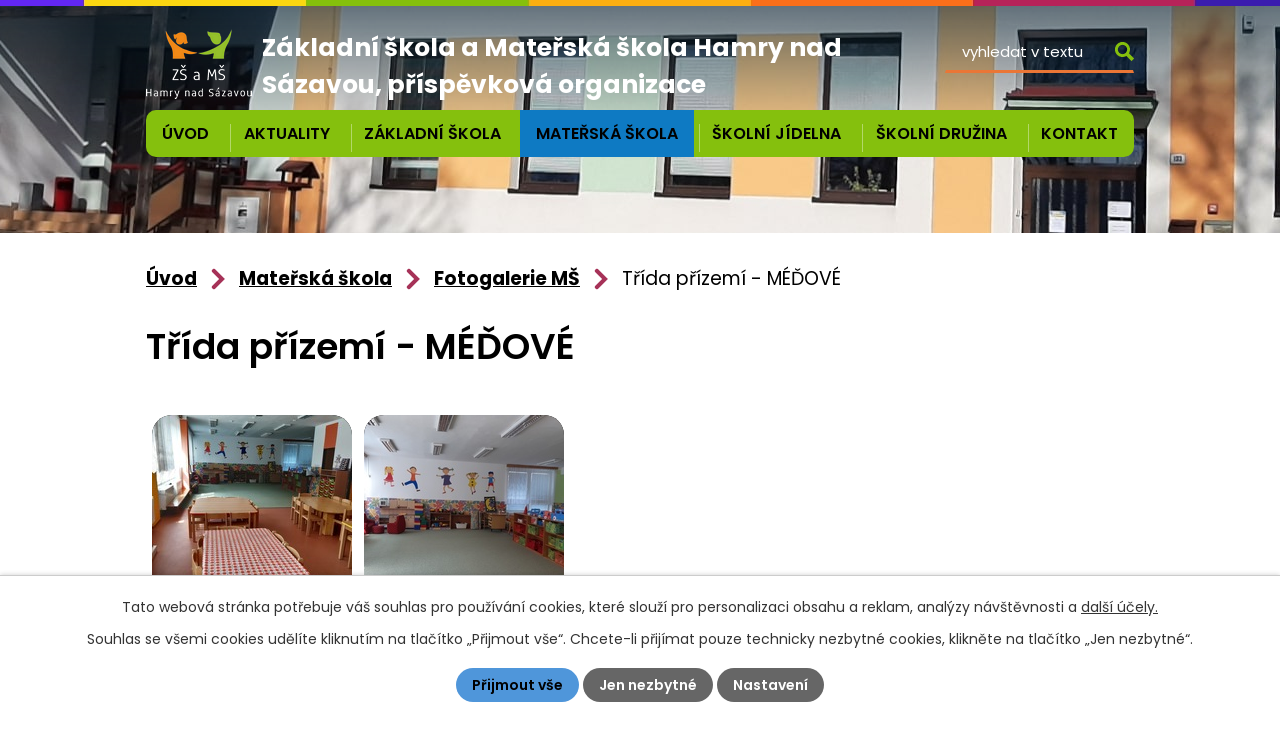

--- FILE ---
content_type: text/html; charset=utf-8
request_url: https://www.skolahamryns.cz/fotogalerie-ms/trida-prizemi-medove
body_size: 5998
content:
<!DOCTYPE html>
<html lang="cs" data-lang-system="cs">
	<head>



		<!--[if IE]><meta http-equiv="X-UA-Compatible" content="IE=EDGE"><![endif]-->
			<meta name="viewport" content="width=device-width, initial-scale=1, user-scalable=yes">
			<meta http-equiv="content-type" content="text/html; charset=utf-8" />
			<meta name="robots" content="index,follow" />
			<meta name="author" content="Antee s.r.o." />
			<meta name="description" content="Budova základní školy byla postavena v roce 1903 a nová přístavba s tělocvičnou v roce 2002. Zjistěte více informací o škole a sledujte aktuality." />
			<meta name="keywords" content="Základní škola, Mateřská škola, Hamry nad Sázavou" />
			<meta name="viewport" content="width=device-width, initial-scale=1, user-scalable=yes" />
			<meta property="og:image" content="http://www.skolahamryns.cz/image.php?oid=8164460" />
<title>Třída přízemí - MÉĎOVÉ | Základní škola a Mateřská škola Hamry nad Sázavou</title>

		<link rel="stylesheet" type="text/css" href="https://cdn.antee.cz/jqueryui/1.8.20/css/smoothness/jquery-ui-1.8.20.custom.css?v=2" integrity="sha384-969tZdZyQm28oZBJc3HnOkX55bRgehf7P93uV7yHLjvpg/EMn7cdRjNDiJ3kYzs4" crossorigin="anonymous" />
		<link rel="stylesheet" type="text/css" href="/style.php?nid=RVFRQ0c=&amp;ver=1768399196" />
		<link rel="stylesheet" type="text/css" href="/css/libs.css?ver=1768399900" />
		<link rel="stylesheet" type="text/css" href="https://cdn.antee.cz/genericons/genericons/genericons.css?v=2" integrity="sha384-DVVni0eBddR2RAn0f3ykZjyh97AUIRF+05QPwYfLtPTLQu3B+ocaZm/JigaX0VKc" crossorigin="anonymous" />

		<script src="/js/jquery/jquery-3.0.0.min.js" ></script>
		<script src="/js/jquery/jquery-migrate-3.1.0.min.js" ></script>
		<script src="/js/jquery/jquery-ui.min.js" ></script>
		<script src="/js/jquery/jquery.ui.touch-punch.min.js" ></script>
		<script src="/js/libs.min.js?ver=1768399900" ></script>
		<script src="/js/ipo.min.js?ver=1768399889" ></script>
			<script src="/js/locales/cs.js?ver=1768399196" ></script>

			<script src='https://www.google.com/recaptcha/api.js?hl=cs&render=explicit' ></script>

		<link href="/aktuality?action=atom" type="application/atom+xml" rel="alternate" title="Aktuality">
		<link href="/informace-rodicum-1?action=atom" type="application/atom+xml" rel="alternate" title="Informace rodičům">
		<link href="/domaci-ukoly-2-trida?action=atom" type="application/atom+xml" rel="alternate" title="Domácí úkoly 2. třída">
		<link href="/informace-rodicum-2?action=atom" type="application/atom+xml" rel="alternate" title="Informace rodičům">
		<link href="/informace-rodicum-3?action=atom" type="application/atom+xml" rel="alternate" title="Informace rodičům">
		<link href="/domaci-ukoly-4-trida?action=atom" type="application/atom+xml" rel="alternate" title="Domácí úkoly 4. třída">
		<link href="/domaci-ukoly-a-informace?action=atom" type="application/atom+xml" rel="alternate" title="Domácí úkoly a informace">
		<link href="/domaci-ukoly-a-informace-5?action=atom" type="application/atom+xml" rel="alternate" title="Domácí úkoly a informace">
		<link href="/anglictina-4-trida?action=atom" type="application/atom+xml" rel="alternate" title="Angličtina 4. třída">
		<link href="/anglictina-5-trida?action=atom" type="application/atom+xml" rel="alternate" title="Angličtina 5. třída">
		<link href="/volna-mista?action=atom" type="application/atom+xml" rel="alternate" title="Volná místa">
<link rel="preconnect" href="https://fonts.googleapis.com">
<link rel="preconnect" href="https://fonts.gstatic.com" crossorigin>
<link href="https://fonts.googleapis.com/css2?family=Poppins:wght@400;600;700&amp;display=fallback" rel="stylesheet">
<link href="/image.php?nid=13912&amp;oid=8938370&amp;width=32" rel="icon" type="image/png">
<link rel="shortcut icon" href="/image.php?nid=13912&amp;oid=8938370&amp;width=32">
<script>
ipo.api.live("body", function(el){
//přesun patičky
$(el).find("#ipocopyright").insertAfter("#ipocontainer");
//přesun vyhledávání
$(el).find(".elasticSearchForm").appendTo(".header-fulltext");
});
//funkce pro zobrazování a skrývání vyhledávání
ipo.api.live(".header-fulltext > a", function(el){
var ikonaLupa = $(el).find(".ikona-lupa");
$(el).click(function(e) {
e.preventDefault();
$(this).toggleClass("search-active");
if($(this).hasClass("search-active")) {
$(ikonaLupa).text('X');
$(ikonaLupa).attr("title","Zavřít vyhledávání");
} else {
$(this).removeClass("search-active");
$(ikonaLupa).attr("title","Otevřít vyhledávání");
$(".elasticSearchForm input[type=text]").val("");
}
$(".elasticSearchForm").animate({height: "toggle"});
$(".elasticSearchForm input[type=text]").focus();
});
});
//zjištění počet položek submenu
ipo.api.live('#ipotopmenuwrapper ul.topmenulevel2', function(el) {
$(el).find("> li").each(function( index, es ) {
if(index == 9)
{
$(el).addClass("two-column");
}
});
});
//označení položek, které mají submenu
ipo.api.live('#ipotopmenu ul.topmenulevel1 li.topmenuitem1', function(el) {
var submenu = $(el).find("ul.topmenulevel2");
if ($(window).width() <= 1024){
if (submenu.length) {
$(el).addClass("hasSubmenu");
$(el).find("> a").after("<span class='open-submenu' />");
}
}
});
//wrapnutí spanu do poležek první úrovně
ipo.api.live('#ipotopmenu ul.topmenulevel1 li.topmenuitem1 > a', function(el) {
if ($(window).width() <= 1024) {
$(el).wrapInner("<span>");
}
});
//rozbaleni menu
$(function() {
if ($(window).width() <= 1024) {
$(".topmenulevel1 > li.hasSubmenu .open-submenu").click(function(e) {
$(this).toggleClass("see-more");
if($(this).hasClass("see-more")) {
$("ul.topmenulevel2").css("display","none");
$(this).next("ul.topmenulevel2").css("display","block");
$(".topmenulevel1 > li > a").removeClass("see-more");
$(this).addClass("see-more");
} else {
$(this).removeClass("see-more");
$(this).next("ul.topmenulevel2").css("display","none");
}
});
}
});
</script>





	</head>

	<body id="page4381735" class="subpage4381735 subpage4381717"
			
			data-nid="13912"
			data-lid="CZ"
			data-oid="4381735"
			data-layout-pagewidth="1024"
			
			data-slideshow-timer="3"
			 data-ipo-meta-album="3"
						
				
				data-layout="responsive" data-viewport_width_responsive="1024"
			>



							<div id="snippet-cookiesConfirmation-euCookiesSnp">			<div id="cookieChoiceInfo" class="cookie-choices-info template_1">
					<p>Tato webová stránka potřebuje váš souhlas pro používání cookies, které slouží pro personalizaci obsahu a reklam, analýzy návštěvnosti a 
						<a class="cookie-button more" href="https://navody.antee.cz/cookies" target="_blank">další účely.</a>
					</p>
					<p>
						Souhlas se všemi cookies udělíte kliknutím na tlačítko „Přijmout vše“. Chcete-li přijímat pouze technicky nezbytné cookies, klikněte na tlačítko „Jen nezbytné“.
					</p>
				<div class="buttons">
					<a class="cookie-button action-button ajax" id="cookieChoiceButton" rel=”nofollow” href="/fotogalerie-ms/trida-prizemi-medove?do=cookiesConfirmation-acceptAll">Přijmout vše</a>
					<a class="cookie-button cookie-button--settings action-button ajax" rel=”nofollow” href="/fotogalerie-ms/trida-prizemi-medove?do=cookiesConfirmation-onlyNecessary">Jen nezbytné</a>
					<a class="cookie-button cookie-button--settings action-button ajax" rel=”nofollow” href="/fotogalerie-ms/trida-prizemi-medove?do=cookiesConfirmation-openSettings">Nastavení</a>
				</div>
			</div>
</div>				<div id="ipocontainer">

			<div class="menu-toggler">

				<span>Menu</span>
				<span class="genericon genericon-menu"></span>
			</div>

			<span id="back-to-top">

				<i class="fa fa-angle-up"></i>
			</span>

			<div id="ipoheader">

				<div class="header-inner__container">
	<div class="row header-inner flex-container layout-container">
		<div class="logo">
			<a title="Základní škola a Mateřská škola Hamry nad Sázavou, příspěvková organizace" href="/" class="header-logo">
				<span class="nazev-skoly">
					<img src="/image.php?nid=13912&amp;oid=10989094" alt="logo školy">
					<span>Základní škola a <span>Mateřská škola</span> <span>Hamry nad Sázavou, příspěvková organizace</span></span>
				</span>
			</a>
		</div>
		<div class="header-fulltext">
			<a href="#"><span title="Otevřít vyhledávání" class="ikona-lupa">Ikona</span></a>
		</div>
	</div>
</div>



<div class="subpage-background">
	
		 
		<div class="boxImage">
			<div style="background-image:url(/image.php?oid=8938178&amp;nid=13912&amp;width=2000);"></div>
		</div>
		 
		
	
</div>			</div>

			<div id="ipotopmenuwrapper">

				<div id="ipotopmenu">
<h4 class="hiddenMenu">Horní menu</h4>
<ul class="topmenulevel1"><li class="topmenuitem1 noborder" id="ipomenu8892592"><a href="/">Úvod</a></li><li class="topmenuitem1" id="ipomenu4381726"><a href="/aktuality">Aktuality</a></li><li class="topmenuitem1" id="ipomenu4381716"><a href="/zs">Základní škola</a><ul class="topmenulevel2"><li class="topmenuitem2" id="ipomenu10983909"><a href="/5-trida">1. třída</a><ul class="topmenulevel3"><li class="topmenuitem3" id="ipomenu10984418"><a href="/domaci-ukoly-a-informace-5">Domácí úkoly a informace</a></li><li class="topmenuitem3" id="ipomenu11394451"><a href="/fotogalerie-5tridy">Fotogalerie 5.třídy</a></li></ul></li><li class="topmenuitem2" id="ipomenu10983904"><a href="/1-trida">2. třída</a><ul class="topmenulevel3"><li class="topmenuitem3" id="ipomenu10983947"><a href="/informace-rodicum-1">Informace rodičům</a></li><li class="topmenuitem3" id="ipomenu10983933"><a href="/fotogalerie-2">Fotogalerie</a></li></ul></li><li class="topmenuitem2" id="ipomenu10983905"><a href="/2-trida">3. třída</a><ul class="topmenulevel3"><li class="topmenuitem3" id="ipomenu10984188"><a href="/domaci-ukoly-2-trida">Domácí úkoly 2. třída</a></li><li class="topmenuitem3" id="ipomenu10984196"><a href="/informace-rodicum-2">Informace rodičům</a></li><li class="topmenuitem3" id="ipomenu11394441"><a href="/fotogalerie-3-tridy">Fotogalerie 3. třídy</a></li></ul></li><li class="topmenuitem2" id="ipomenu10983906"><a href="/3-trida">4. třída</a><ul class="topmenulevel3"><li class="topmenuitem3" id="ipomenu10984265"><a href="/domaci-ukoly-4-trida">Domácí úkoly 4. třída</a></li><li class="topmenuitem3" id="ipomenu10984202"><a href="/informace-rodicum-3">Informace rodičům</a></li><li class="topmenuitem3" id="ipomenu11394449"><a href="/fotogalerie-4-tridy">Fotogalerie 4. třídy</a></li><li class="topmenuitem3" id="ipomenu11394471"><a href="/anglictina-4-trida">Angličtina 4. třída</a></li></ul></li><li class="topmenuitem2" id="ipomenu10983908"><a href="/4-trida">5. třída</a><ul class="topmenulevel3"><li class="topmenuitem3" id="ipomenu10984375"><a href="/seznam-skolnich-pomucek">Seznam školních pomůcek</a></li><li class="topmenuitem3" id="ipomenu10984372"><a href="/domaci-ukoly-a-informace">Domácí úkoly a informace</a></li><li class="topmenuitem3" id="ipomenu10984379"><a href="/konzultacni-hodiny">Konzultační hodiny</a></li><li class="topmenuitem3" id="ipomenu11394450"><a href="/fotogalerie-5-tridy">Fotogalerie 5. třídy</a></li><li class="topmenuitem3" id="ipomenu11394473"><a href="/anglictina-5-trida">Angličtina 5. třída</a></li></ul></li><li class="topmenuitem2" id="ipomenu10983943"><a href="https://www.skolaonline.cz/Aktuality.aspx" target="_top">ELEKTRONICKÁ ŽK</a></li><li class="topmenuitem2" id="ipomenu8156483"><a href="/povinne-zverejnovane-informace">Povinně zveřejňované informace</a></li><li class="topmenuitem2" id="ipomenu4381741"><a href="/zamestnanci-zs">Zaměstnanci ZŠ</a><ul class="topmenulevel3"><li class="topmenuitem3" id="ipomenu12763768"><a href="/volna-mista">Volná místa</a></li></ul></li><li class="topmenuitem2" id="ipomenu4381732"><a href="/dokumenty-zs">Dokumenty - ZŠ</a></li><li class="topmenuitem2" id="ipomenu11511997"><a href="/vyrocni-zpravy">Výroční zprávy</a></li><li class="topmenuitem2" id="ipomenu10436510"><a href="/dotace">Dotace</a></li><li class="topmenuitem2" id="ipomenu4381740"><a href="/rozvrhy-hodin">Rozvrh hodin</a></li></ul></li><li class="topmenuitem1 active" id="ipomenu4381717"><a href="/ms">Mateřská škola</a><ul class="topmenulevel2"><li class="topmenuitem2" id="ipomenu4381743"><a href="/zamestnanci-ms">Zaměstnanci MŠ</a></li><li class="topmenuitem2" id="ipomenu4381731"><a href="/dokumenty-ms">Dokumenty - MŠ</a></li><li class="topmenuitem2 active" id="ipomenu4381735"><a href="/fotogalerie-ms">Fotogalerie MŠ</a></li></ul></li><li class="topmenuitem1" id="ipomenu4381729"><a href="/skolni-jidelna">Školní jídelna</a></li><li class="topmenuitem1" id="ipomenu4381727"><a href="/skolni-druzina">Školní družina</a></li><li class="topmenuitem1" id="ipomenu8892593"><a href="/kontakt">Kontakt</a></li></ul>
					<div class="cleartop"></div>
				</div>
			</div>
			<div id="ipomain">
				<div class="elasticSearchForm elasticSearch-container" id="elasticSearch-form-4454697" >
	<h4 class="newsheader">Fulltextové vyhledávání</h4>
	<div class="newsbody">
<form action="/fotogalerie-ms/trida-prizemi-medove?do=mainSection-elasticSearchForm-4454697-form-submit" method="post" id="frm-mainSection-elasticSearchForm-4454697-form">
<label hidden="" for="frmform-q">Fulltextové vyhledávání</label><input type="text" placeholder="Vyhledat v textu" autocomplete="off" name="q" id="frmform-q" value=""> 			<input type="submit" value="Hledat" class="action-button">
			<div class="elasticSearch-autocomplete"></div>
</form>
	</div>
</div>

<script >

	app.index.requireElasticSearchAutocomplete('frmform-q', "\/fulltextove-vyhledavani?do=autocomplete");
</script>

				<div id="ipomainframe">
					<div id="ipopage">
<div id="iponavigation">
	<h5 class="hiddenMenu">Drobečková navigace</h5>
	<p>
			<a href="/">Úvod</a> <span class="separator">&gt;</span>
			<a href="/ms">Mateřská škola</a> <span class="separator">&gt;</span>
			<a href="/fotogalerie-ms">Fotogalerie MŠ</a> <span class="separator">&gt;</span>
			<span class="currentPage">Třída přízemí - MÉĎOVÉ</span>
	</p>

</div>
						<div class="ipopagetext">
							<div class="gallery view-detail content">
								
								<h1>Třída přízemí - MÉĎOVÉ</h1>

<div id="snippet--flash"></div>
								
																	<hr class="cleaner">

<div class="album">
	<div class="paragraph description clearfix"></div>
</div>
	
<div id="snippet--images"><div class="images clearfix">

																			<div class="image-wrapper" data-img="8164460" style="margin: 22.00px; padding: 6px;">
		<div class="image-inner-wrapper ">
						<div class="image-thumbnail" style="width: 200px; height: 200px;">
				<a class="image-detail" href="/image.php?nid=13912&amp;oid=8164460&amp;width=525" data-srcset="/image.php?nid=13912&amp;oid=8164460&amp;width=1200 1600w, /image.php?nid=13912&amp;oid=8164460&amp;width=900 1200w, /image.php?nid=13912&amp;oid=8164460&amp;width=525 700w, /image.php?nid=13912&amp;oid=8164460&amp;width=225 300w" data-image-width="1200" data-image-height="1600" data-caption="Třída přízemí - MÉĎOVÉ" target="_blank">
<img alt="Třída přízemí - MÉĎOVÉ" style="margin: -34px 0px;" loading="lazy" width="200" height="267" data-src="/image.php?nid=13912&amp;oid=8164460&amp;width=200&amp;height=267">
</a>
			</div>
					</div>
	</div>
																			<div class="image-wrapper" data-img="8164461" style="margin: 22.00px; padding: 6px;">
		<div class="image-inner-wrapper ">
						<div class="image-thumbnail" style="width: 200px; height: 200px;">
				<a class="image-detail" href="/image.php?nid=13912&amp;oid=8164461&amp;width=700" data-srcset="/image.php?nid=13912&amp;oid=8164461&amp;width=1600 1600w, /image.php?nid=13912&amp;oid=8164461&amp;width=1200 1200w, /image.php?nid=13912&amp;oid=8164461&amp;width=700 700w, /image.php?nid=13912&amp;oid=8164461&amp;width=300 300w" data-image-width="1600" data-image-height="1200" data-caption="Třída přízemí - MÉĎOVÉ" target="_blank">
<img alt="Třída přízemí - MÉĎOVÉ" style="margin: 0px -34px;" loading="lazy" width="267" height="200" data-src="/image.php?nid=13912&amp;oid=8164461&amp;width=267&amp;height=200">
</a>
			</div>
					</div>
	</div>
		<hr class="cleaner">
</div>
</div>

<div id="snippet--uploader"></div><a class='backlink action-button' href='/fotogalerie-ms'>Zpět na přehled</a>
															</div>
						</div>
					</div>


					

					

					<div class="hrclear"></div>
					<div id="ipocopyright">
<div class="copyright">
	<div class="row copyright__inner flex-container layout-container">
	<div class="copy-info">
		<h3><span>ZŠ a MŠ Hamry nad Sázavou, </span><span>příspěvková organizace</span></h3>
		<div class="copy-info__wrapper flex-container">
			<div class="copy-adresa">
				<p>
					Hamry nad Sázavou 133<br>
					Žďár nad Sázavou
				</p>
				<div>
					<p><a href="tel:+420724173925">+420 724 173 925</a></p>
					<p><a href="mailto:reditel@skolahamryns.cz">reditel@skolahamryns.cz</a></p>
				</div>
			</div>
			<div class="copy-kontakt">
				<h4>Kontakty</h4>
				<p><strong>ZŠ: </strong><a href="tel:+420724173925">+420 724 173 925</a></p>
				<p><strong>MŠ: </strong><a href="tel:+420776370831">+420 776 370 831</a></p>
				<p><strong>Jídelna: </strong><a href="tel:+420775994433">+420 775 994 433</a></p>
				<p><strong>ŠD: </strong><br>
					1. a 2. třída:<br><a href="tel:+420773835285">+420 773 835 285</a><br>
					3. a 4. třída:<br><a href="tel:+420774161456">+420 774 161 456</a></p>
			</div>
		</div>
	</div>
	<div class="copy-loga">
		<a title="Obec Hamry nad Sázavou" href="https://www.hamryns.cz" target="_blank" rel="noopener noreferrer">
			<img src="/image.php?nid=13912&amp;oid=8938173&amp;width=130" width="130" height="86" alt="Obec Hamry nad Sázavou">
		</a>
		<a title="Kraj Vysočina" href="https://www.kr-vysocina.cz" target="_blank" rel="noopener noreferrer">
			<img src="/image.php?nid=13912&amp;oid=8938174&amp;width=130" width="130" height="73" alt="Kraj Vysočina">
		</a>
	</div>
	<div class="copy-mapa">
		<a title="Zobrazit na mapě" href="https://goo.gl/maps/N19A9Smia8E12YP19" target="_blank" rel="noopener noreferrer">
			<span class="action-button">Zobrazit na mapě</span>
		</a>
	</div>
</div>

<div class="row antee">
	<div class="layout-container">
		<strong>© 2026 Základní škola a Mateřská škola Hamry nad Sázavou,</strong> příspěvková organizace, <a href="mailto:zs.hamryns@unet.cz">Kontaktovat webmastera</a>, <span id="links"><a href="/mapa-stranek">Mapa stránek</a>, <a href="/prohlaseni-o-pristupnosti">Prohlášení o přístupnosti</a></span><br>ANTEE s.r.o. - <a href="https://www.antee.cz" rel="nofollow">Tvorba webových stránek</a>, Redakční systém IPO
	</div>
</div>
</div>
					</div>
					<div id="ipostatistics">
					</div>

					<div id="ipofooter">
						
					</div>
				</div>
			</div>
		</div>
	</body>
</html>


--- FILE ---
content_type: image/svg+xml
request_url: https://www.skolahamryns.cz/file.php?nid=13912&oid=8938182
body_size: 95
content:
<svg xmlns="http://www.w3.org/2000/svg" width="13.586" height="21.517" viewBox="0 0 13.586 21.517">
  <path id="Path_257" data-name="Path 257" d="M-14280.62,3916l7.93,7.93-7.93,7.93" transform="translate(14283.449 -3913.171)" fill="none" stroke="#a63258" stroke-linecap="round" stroke-width="4"/>
</svg>


--- FILE ---
content_type: image/svg+xml
request_url: https://www.skolahamryns.cz/file.php?nid=13912&oid=8938184
body_size: 654
content:
<svg id="telephone" xmlns="http://www.w3.org/2000/svg" width="14.941" height="14.941" viewBox="0 0 14.941 14.941">
  <path id="Path_253" data-name="Path 253" d="M1.482,3.212l.2,1.827a.5.5,0,0,0,.5.443H4.333A.5.5,0,0,0,4.816,5.1l.4-1.615h6.973L12.6,5.1a.5.5,0,0,0,.483.377h2.154a.5.5,0,0,0,.5-.443l.191-1.718a2.092,2.092,0,0,0-.929-2.028A1.992,1.992,0,0,0,13.951,1H3.571A2.092,2.092,0,0,0,1.657,2.145a1.992,1.992,0,0,0-.176,1.067Z" transform="translate(-1.236 -0.999)" fill="#bfe6ff"/>
  <path id="Path_254" data-name="Path 254" d="M15.832,17.167l-3.984-4.98A.5.5,0,0,0,11.459,12H5.482a.5.5,0,0,0-.389.187l-3.984,4.98A.5.5,0,0,0,1,17.478V19.47a1.992,1.992,0,0,0,1.992,1.992H13.949a1.992,1.992,0,0,0,1.992-1.992V17.478A.5.5,0,0,0,15.832,17.167ZM8.471,18.474a1.992,1.992,0,1,1,1.992-1.992A1.992,1.992,0,0,1,8.471,18.474Z" transform="translate(-1 -6.521)" fill="#bfe6ff"/>
</svg>


--- FILE ---
content_type: image/svg+xml
request_url: https://www.skolahamryns.cz/file.php?nid=13912&oid=8938183
body_size: 139
content:
<svg xmlns="http://www.w3.org/2000/svg" width="19.121" height="19.12" viewBox="0 0 19.121 19.12">
  <path id="Icon_map-search" data-name="Icon map-search" d="M15.431,12.887a7.561,7.561,0,1,0-2.545,2.543l5.13,5.13,2.544-2.545Zm-6.447.765A4.665,4.665,0,1,1,13.651,8.99,4.672,4.672,0,0,1,8.984,13.652Z" transform="translate(-1.439 -1.44)" fill="#85c00d"/>
</svg>


--- FILE ---
content_type: image/svg+xml
request_url: https://www.skolahamryns.cz/file.php?nid=13912&oid=8938181
body_size: 246
content:
<svg id="mail" xmlns="http://www.w3.org/2000/svg" width="15.938" height="12.949" viewBox="0 0 15.938 12.949">
  <path id="Path_252" data-name="Path 252" d="M13.945,3H1.992A1.971,1.971,0,0,0,0,4.992v8.964a1.971,1.971,0,0,0,1.992,1.992H13.945a1.971,1.971,0,0,0,1.992-1.992V4.992A1.971,1.971,0,0,0,13.945,3Zm.3,3.387L8.267,10.869a.5.5,0,0,1-.6,0L1.693,6.386a.5.5,0,1,1,.6-.8L7.969,9.848,13.646,5.59a.5.5,0,1,1,.6.8Z" transform="translate(0 -3)" fill="#bfe6ff"/>
</svg>
